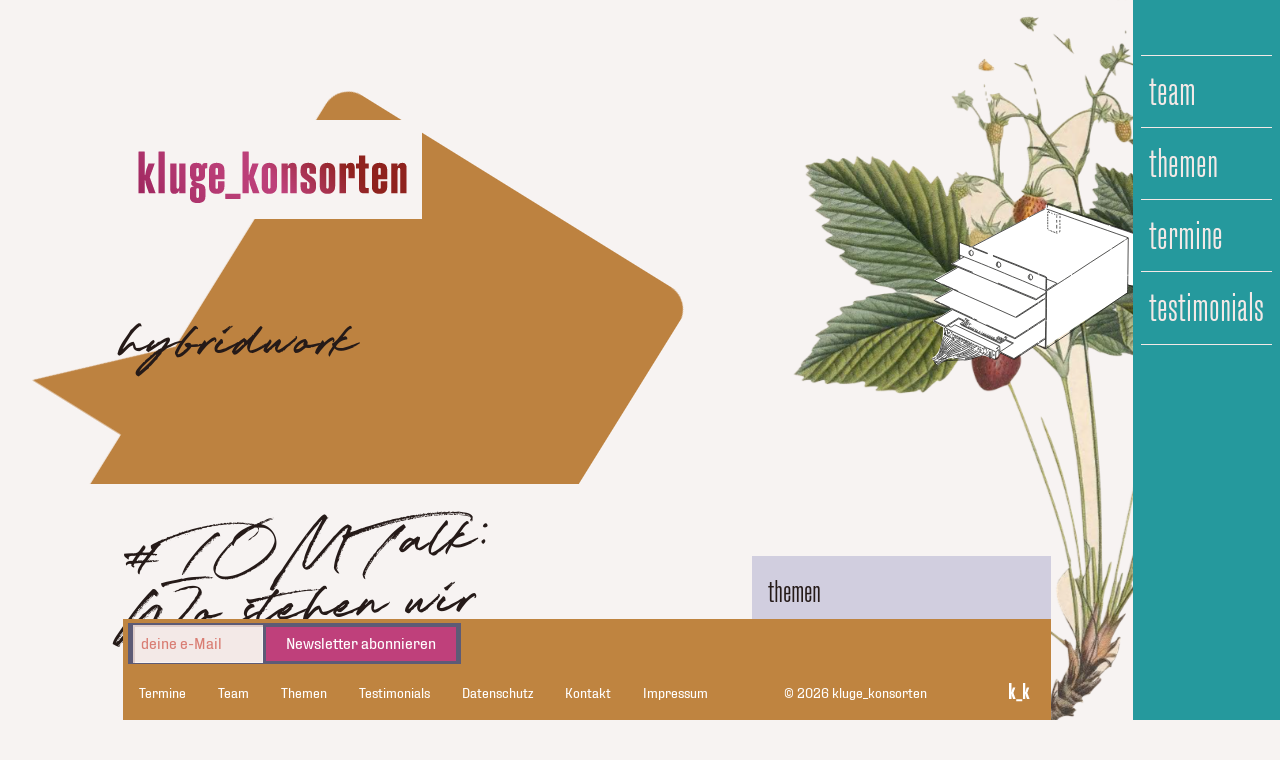

--- FILE ---
content_type: text/css
request_url: https://www.kluge-konsorten.de/wp-content/themes/kluge-konsorten/framework/font/sans/MyFontsWebfontsKit.css
body_size: 2286
content:
/**
 * @license
 * MyFonts Webfont Build ID 3739048, 2019-03-26T11:47:21-0400
 *
 * The fonts listed in this notice are subject to the End User License
 * Agreement(s) entered into by the website owner. All other parties are
 * explicitly restricted from using the Licensed Webfonts(s).
 *
 * You may obtain a valid license at the URLs below.
 *
 * Webfont: Fixture-CondensedLight by Sudtipos
 * URL: https://www.myfonts.com/fonts/sudtipos/fixture/condensed-light/
 *
 * Webfont: FixtureItalic-Regular by Sudtipos
 * URL: https://www.myfonts.com/fonts/sudtipos/fixture/regular-italic/
 *
 * Webfont: Fixture-Medium by Sudtipos
 * URL: https://www.myfonts.com/fonts/sudtipos/fixture/medium/
 *
 * Webfont: Fixture-Regular by Sudtipos
 * URL: https://www.myfonts.com/fonts/sudtipos/fixture/regular/
 *
 *
 * License: https://www.myfonts.com/viewlicense?type=web&buildid=3739048
 * Licensed pageviews: 10,000
 * Webfonts copyright: Copyright &#x00A9; 2018 by Alejandro Paul for Sudtipos. All rights reserved.
 *
 * © 2019 MyFonts Inc
*/


/* @import must be at top of file, otherwise CSS will not work */
@import url("//hello.myfonts.net/count/390da8");


@font-face {font-family: 'Fixture-CondensedLight';src: url('webfonts/390DA8_0_0.eot');src: url('webfonts/390DA8_0_0.eot?#iefix') format('embedded-opentype'),url('webfonts/390DA8_0_0.woff2') format('woff2'),url('webfonts/390DA8_0_0.woff') format('woff'),url('webfonts/390DA8_0_0.ttf') format('truetype');}


@font-face {font-style: italic;font-family: 'Fixture';src: url('webfonts/390DA8_1_0.eot');src: url('webfonts/390DA8_1_0.eot?#iefix') format('embedded-opentype'),url('webfonts/390DA8_1_0.woff2') format('woff2'),url('webfonts/390DA8_1_0.woff') format('woff'),url('webfonts/390DA8_1_0.ttf') format('truetype');}


@font-face {font-weight: bold;font-family: 'Fixture';src: url('webfonts/390DA8_2_0.eot');src: url('webfonts/390DA8_2_0.eot?#iefix') format('embedded-opentype'),url('webfonts/390DA8_2_0.woff2') format('woff2'),url('webfonts/390DA8_2_0.woff') format('woff'),url('webfonts/390DA8_2_0.ttf') format('truetype');}


@font-face {font-family: 'Fixture';src: url('webfonts/390DA8_3_0.eot');src: url('webfonts/390DA8_3_0.eot?#iefix') format('embedded-opentype'),url('webfonts/390DA8_3_0.woff2') format('woff2'),url('webfonts/390DA8_3_0.woff') format('woff'),url('webfonts/390DA8_3_0.ttf') format('truetype');}


--- FILE ---
content_type: image/svg+xml
request_url: https://www.kluge-konsorten.de/wp-content/themes/kluge-konsorten/framework/image/collage/shape/1/shape--3.svg
body_size: 261
content:
<svg xmlns="http://www.w3.org/2000/svg" width="200mm" height="200mm" viewBox="0 0 566.929 566.929">
  <title>shape</title>
  <path d="M538.358,0h-396.4a28.655,28.655,0,0,0-28.571,28.571V340.157L0,453.543H113.386v84.815a28.655,28.655,0,0,0,28.571,28.571h396.4a28.655,28.655,0,0,0,28.571-28.571V28.571A28.655,28.655,0,0,0,538.358,0Z" fill="#bd8240"/>
</svg>


--- FILE ---
content_type: image/svg+xml
request_url: https://www.kluge-konsorten.de/wp-content/themes/kluge-konsorten/framework/image/collage/decogram/decogram--6.svg
body_size: 26464
content:
<svg viewBox="0 0 568.429 566.929" xmlns="http://www.w3.org/2000/svg"><path d="m30 496.269-15.535-18.129c17.125-8.658 22.632-22.992 29.35-56.974l1.727-24.166-27.624-17.27 49.205-31.077-46.615-24.171 46.615-27.624-46.615-25.9 62.154-33.666-17.262-7.768 23.3-14.675-.863-42.3 31.077 11.222 195.962-101.862v-9.5l234.8 75.966 2.59 138.12-19.855-2.59-2.59 21.581-215.808 142.441-23.308-6.043-59.564 37.983-35.394-16.4-6.042 9.5-10.359 7.769-26.761-10.359-47.479 10.353-44.889-2.59z" fill="#fff"/><g fill="none" stroke="#1d1d1b" stroke-miterlimit="10" stroke-width="2"><path d="m89.961 206.86c-.264 3.041-.528 6.082-.843 9.719-3.393 3.3-8.411 5.088-12.877 7.747-1.929 1.148-4 2.066-5.883 3.278a23.2 23.2 0 0 0 -3.087 3.085l221.976 93.338c2.5-1.535 5.179-3.074 7.745-4.789 5.414-3.62 10.761-7.341 16.157-10.989a3.809 3.809 0 0 1 1.332-.288"/><path d="m531.2 259.562c-.089 5.019-.161 10.039-.273 15.057-.163 7.35-.373 14.7-.524 22.049-.058 2.867-.009 5.737-.009 8.554-9.909 6.653-19.675 13.069-29.294 19.7-15.74 10.854-31.391 21.838-47.068 32.785-12.558 8.769-25.075 17.6-37.652 26.339-13.6 9.45-27.189 18.906-40.878 28.222-15.536 10.573-31.183 20.984-46.768 31.486-3.793 2.556-7.479 5.276-11.334 7.734-1.014.647-2.473.6-3.728.864"/><path d="m317.17 84.786c3.585 1.076 7.211 2.032 10.746 3.252 7.021 2.424 13.989 5 20.983 7.5q11.289 4.042 22.586 8.066 19.356 6.87 38.721 13.709c10.027 3.528 20.081 6.98 30.112 10.5q19.1 6.7 38.184 13.438 23.79 8.351 47.589 16.681c2.04.717 4.042 1.546 6.249 2.4-.381 32.732-.759 65.177-1.138 97.621"/><path d="m295.928 386.476c-3.944 2.689-7.84 5.45-11.84 8.052q-17.037 11.083-34.142 22.06c-5.246 3.38-10.515 6.726-15.84 10.13l-164.076-76.952-47.559 28.534v3.284c5.734 2.747 11.333 5.44 16.941 8.113 2.86 1.363 5.872 2.465 8.57 4.092 3.671 2.214 6.638 1.146 9.731-1.106 3.958-2.882 7.989-5.674 12.1-8.338 5.4-3.5 10.912-6.847 16.515-10.346 3.676 1.628 7.443 3.239 11.144 4.989.682.323 1.1 1.212 1.634 1.839"/><path d="m88.617 205.785q19.494 7.8 38.985 15.6 18.573 7.481 37.1 15.064 21.009 8.652 41.948 17.474c6.924 2.9 13.777 5.976 20.715 8.846 8.843 3.658 17.775 7.1 26.6 10.794 11.15 4.662 22.236 9.481 33.351 14.229q4.431 1.893 8.872 3.765"/><path d="m73.29 297.475c8.336 3.764 16.659 7.555 25.01 11.286q15.441 6.9 30.92 13.716c8.775 3.874 17.579 7.682 26.346 11.573q22.335 9.912 44.636 19.9c11.753 5.261 23.484 10.574 35.232 15.847a6.28 6.28 0 0 0 1.339.281"/><path d="m264.468 109.792c-4.033 1.972-8.105 3.87-12.092 5.93-10.151 5.245-20.253 10.584-30.4 15.844-9.216 4.78-18.49 9.451-27.685 14.271-11.861 6.217-23.648 12.574-35.506 18.8-11.714 6.147-23.482 12.191-35.2 18.321a7.92 7.92 0 0 0 -1.627 1.588"/><path d="m194.827 461.092c-.18-2.734-.368-5.467-.536-8.2-.149-2.427-.275-4.856-.383-6.782l-118-56.316c-2.564 1.557-5.525 3.135-8.227 5.076a4.043 4.043 0 0 1 -4.6.2c-1.553-.744-3.054-1.6-4.577-2.406"/><path d="m550.293 291.559c2.455.494 2.145-1.242 2.148-2.689q.014-7.8 0-15.6c0-3.137-.34-6.319.067-9.4 1.023-7.735-.469-15.42-.094-23.135.391-8.06.728-16.13.8-24.2.187-20.255.21-40.512.3-60.768.027-6 .094-6.176-5.931-8.3-10.346-3.64-20.79-7-31.172-10.537-7.459-2.543-14.86-5.254-22.328-7.769-8.219-2.767-16.523-5.287-24.722-8.11-12.49-4.3-24.923-8.767-37.549-13.224-2.51 2.207-5.043.114-7.326-.588-7.362-2.265-14.569-5.045-21.793-7.739-.465-.174-2.284.126-1.369-1.547"/><path d="m176.274 208.205c4.033 1.7 8.045 3.458 12.1 5.1 14.69 5.939 29.4 11.818 44.091 17.762q25.157 10.179 50.286 20.426c4.472 1.815 8.961 3.588 13.442 5.381"/><path d="m176.274 206.86c3.674 1.345 7.387 2.594 11.016 4.053 7.644 3.073 15.213 6.333 22.871 9.372 9.917 3.934 19.937 7.611 29.826 11.611 12.329 4.986 24.559 10.216 36.855 15.284 5.616 2.315 11.3 4.477 16.925 6.758a10.116 10.116 0 0 1 1.892 1.322"/><path d="m51.511 398.038c6.722 3.316 13.429 6.664 20.17 9.941 10.562 5.136 21.126 10.271 31.73 15.323 14.767 7.035 29.574 13.989 44.358 20.989 1.884.892 3.736 1.849 5.907 2.927-.379 1.555 1.93 3.6-.543 5.127l-1.328-1.068"/><path d="m485.761 191c-17.836 11.562-35.7 23.079-53.5 34.7-14.029 9.16-27.969 18.455-41.96 27.673-2.118 1.4-4.3 2.7-6.449 4.041"/><path d="m290.012 322.75a10.4 10.4 0 0 0 -2.438-2.108c-12.252-5.084-24.568-10.014-36.812-15.119-13.567-5.657-27.068-11.47-40.612-17.184-6.885-2.9-13.8-5.743-20.7-8.611"/><path d="m83.508 238.589c-3.406 2.061-6.765 4.206-10.226 6.17q-20.943 11.883-41.946 23.662c-2.094 1.176-4.358 2.059-6.412 3.3-.774.465-1.177 1.547-1.769 2.376 7.047 3.8 14.619 5.524 20.558 10.476"/><path d="m117.925 401.8a28.338 28.338 0 0 0 3.237 2.13q19.066 9.193 38.176 18.3c10.826 5.149 21.7 10.205 32.522 15.354 2 .953 3.626 1.254 5.707-.215 3.569-2.52 7.46-4.584 11.539-7.035 4.458 2.093 9.091 4.218 13.674 6.447 1.548.753 2.968 1.77 4.447 2.666"/><path d="m159.065 389.7q10.218 4.706 20.436 9.41 26.347 12.1 52.684 24.238a11.6 11.6 0 0 1 2.437 2.114"/><path d="m551.907 150.932c-6.633-2.33-13.251-4.7-19.9-6.982q-15.442-5.3-30.921-10.488c-5.185-1.745-10.395-3.413-15.593-5.116"/><path d="m296.2 330.548q-11.292 7.259-22.584 14.522-18.294 11.815-36.57 23.659"/><path d="m296.2 332.7-44.1 28.5c-4.3 2.78-8.593 5.574-12.918 8.318a11.45 11.45 0 0 1 -2.139.825"/><path d="m313.943 427.077q-7.932 5.244-15.866 10.484c-4.922 3.239-9.878 6.425-14.782 9.69-8.174 5.441-16.3 10.952-24.478 16.388-8.136 5.409-16.273 10.817-24.492 16.1-1.731 1.112-3.468.991-5.68-.1-10.53-5.2-21.277-9.967-31.924-14.938a19.337 19.337 0 0 1 -2.879-2.187 41.316 41.316 0 0 1 3.958-3.414c8.84-5.877 17.731-11.676 26.6-17.5 1.713-1.126 3.413-2.274 5.662-3.774-4.4-1.992-8.134-3.65-11.84-5.378-2.179-1.015-4.284-2.191-6.466-3.2a5.673 5.673 0 0 0 -5.642.25c-3.666 2.253-7.347 4.485-11.021 6.726"/><path d="m66.568 346.143q7.8 3.63 15.6 7.259 17.073 7.935 34.142 15.878c2.1.984 4.129 2.138 6.19 3.214"/><path d="m118.732 445.631c-1.662-1.321-3.007.119-3.984.87-9.693 7.458-21.153 11.255-32.365 15.4-6.2 2.292-12.682 3.88-18.476 7.175a53.654 53.654 0 0 0 -5.943 4.522"/><path d="m58.5 424.658c-6.087 3.424-9.517 8.9-11.517 15.34-.977 3.146-1.127 6.571-2.275 9.636a123.841 123.841 0 0 1 -6.742 15.3c-1.953 3.627-4.808 6.767-7.43 10.354l.537 2.337"/><path d="m149.923 469.024c-3.765 1.344-7.688 2.362-11.26 4.1-7.309 3.558-15.137 5.4-22.908 7.384a104.979 104.979 0 0 1 -13.7 2.161c-1.383.163-2.854-.649-4.3-.7-2.146-.072-4.3.192-6.452.215-4.309.047-8.525 1.045-12.918.681-3.531-.292-7.152.737-10.746.9-3.038.136-6.093-.131-9.14-.223a8.259 8.259 0 0 0 -4.619.993c-1.2.684-2.821.621-4.255.89"/><path d="m69.8 229.178c4.929 2.151 9.847 4.331 14.792 6.446 6.979 2.985 13.96 5.966 20.975 8.867 5.8 2.4 11.646 4.674 17.472 7"/><path d="m69.8 298.281c-8.246 4.392-16.506 8.757-24.733 13.184q-10.384 5.588-20.686 11.326a14.307 14.307 0 0 0 -2.651 2.642l1.918 1.535a13.168 13.168 0 0 1 3.381.395c2.827 1.233 5.6 2.606 8.338 4.022a7.8 7.8 0 0 1 1.629 1.583"/><path d="m431.177 109.255c6.184 2.24 12.355 4.521 18.557 6.712 8.231 2.908 16.488 5.747 24.734 8.614q3.493 1.215 6.991 2.42"/><path d="m315.556 320.6c0 7.618.034 15.237-.008 22.855-.056 10.128-.194 20.256-.235 30.384-.006 1.434.516 2.875.464 4.3-.06 1.621-.675 3.223-.722 4.842-.113 3.941.02 7.888-.048 11.83-.14 8.067-.389 16.133-.515 24.2-.139 8.873-.148 17.747-.314 26.619a46.615 46.615 0 0 1 -.773 5.647"/><path d="m102.6 444.286c-5.288 2.51-10.534 5.114-15.875 7.5-6.381 2.856-13.29 4.446-19.354 8.083a40.676 40.676 0 0 0 -10.454 9.173 5.253 5.253 0 0 0 -.565 1.86"/><path d="m552.982 150.125c-2.576 1.6-1.195 4.2-1.231 6.187-.225 12.364-.084 24.735-.125 37.1-.021 6.274-.125 12.549-.267 18.822-.234 10.4-.568 20.793-.779 31.191-.1 5.017.014 10.038-.025 15.057-.062 7.8-.183 15.6-.256 23.393-.032 3.317-.006 6.635-.006 10.577-3.166-1.32-5.889-2.443-8.6-3.588q-5.384-2.271-10.756-4.569"/><path d="m316.363 380.56c-.09 6.812-.224 13.624-.258 20.436-.045 8.873.058 17.747-.033 26.619-.072 7.171-.348 14.341-.5 21.511a22.468 22.468 0 0 0 .254 2.689"/><path d="m111.472 433.8a2.044 2.044 0 0 0 -2.957-.268c-1.527.981-3.542 1.636-4.478 3.02-2.684 3.969-7.126 5.055-10.9 7.112-7.1 3.877-14.462 7.279-21.738 10.832a47.723 47.723 0 0 0 -14 10.472 19.689 19.689 0 0 1 -2.934 2.173"/><path d="m313.136 372.763c-6.363 4.212-12.708 8.454-19.1 12.63-8.137 5.318-16.308 10.583-24.464 15.871"/><path d="m294.583 437.026q-9.948 6.588-19.9 13.178-11.706 7.782-23.394 15.593"/><path d="m48.553 420.086c-4.691 6.214-6.166 13.616-7.812 20.97-1.547 6.917-3.221 13.8-4.823 20.708a14.7 14.7 0 0 1 -8.607 10.486"/><path d="m90.5 438.1-1.32-1.65c-5.554 2.693-10.714 5.63-16.193 7.742-7.025 2.709-11.627 7.971-16.093 13.54-2.356 2.937-4.665 5.912-7 8.87"/><path d="m53.124 422.775c-4.849 2.461-6.486 7.132-7.734 11.848-1.356 5.124-1.965 10.449-3.369 15.557a119.4 119.4 0 0 1 -4.528 12.107c-.184.464-.861.732-1.309 1.09"/><path d="m312.33 84.786c-3.944 1.882-7.941 3.662-11.82 5.668-7.835 4.051-15.605 8.227-23.4 12.346-2.056 1.086-4.122 2.153-6.184 3.228"/><path d="m112.279 182.123c.9.627 1.843 1.856 2.68 1.785 5.8-.487 10.544 2.6 15.574 4.48 10.318 3.854 20.467 8.162 30.679 12.3a10.3 10.3 0 0 1 1.348.8"/><path d="m69.8 428.96c-4.684 1.85-8.3 5.125-11.875 8.558a27.668 27.668 0 0 0 -6.743 11.047c-1.4 3.874-3.3 7.572-5.061 11.309a15.27 15.27 0 0 1 -4.2 4.95c-2.328 2.007-4.032 4.737-6 7.157"/><path d="m360.191 82.9q-13.444-4.57-26.885-9.151c-2.977-1.021-5.866-2.343-8.9-3.132-1.5-.39-3.231.12-5.086.238v9.625"/><path d="m123.572 187.5c10.576 4.213 21.118 8.516 31.756 12.564 2.216.844 4.288 2.612 6.963 1.956"/><path d="m62 426.54c-7.457 4.969-10.356 12.9-13.439 20.706q-2.862 7.245-5.64 14.522a18.55 18.55 0 0 0 -.55 2.147"/><path d="m275.761 271.393c.628-.09 1.433.04 1.855-.3 4.881-3.952 3.6-11.1-1.08-13.895-1.024-.612-2.45-.551-3.449-.752-6.339 3.6-4.19 12.806.8 14.924a4.435 4.435 0 0 0 1.6.026"/><path d="m316.363 264.671c-.179 2.42-.478 4.838-.517 7.26q-.215 13.443-.281 26.888c-.043 7.081-.009 14.161-.009 21.2l1.492.876c-.056 1.22-.14 2.208-.141 3.195-.011 7.708.028 15.417-.015 23.124-.054 9.681-.168 19.36-.271 29.04a4.895 4.895 0 0 1 -.258 1.076"/><path d="m92.919 439.446c-5.109 2.51-10.157 5.154-15.343 7.492-5.463 2.463-10.97 4.663-14.827 9.675-2.113 2.745-4.846 5.007-7.168 7.6a11.492 11.492 0 0 0 -1.383 2.924c-.168.363-.266.832-.55 1.059-4.193 3.341-8.306 6.8-12.665 9.908-2.46 1.755-5.337 2.926-8.025 4.36"/><path d="m381.433 259.293q-17.074 11.024-34.147 22.05c-9.416 6.087-18.814 12.2-28.253 18.254a10.537 10.537 0 0 1 -2.67.835"/><path d="m91.843 454.235c-2.868 1.075-5.674 2.378-8.615 3.184-8.962 2.457-17.386 5.905-24.474 12.123-.773.679-1.965.927-2.628 1.672a29.115 29.115 0 0 0 -2.464 3.725"/><path d="m196.171 461.5c5.109 2.6 10.176 5.284 15.337 7.776 6.319 3.05 12.734 5.9 19.056 8.945.717.345 1.1 1.384 1.638 2.1"/><path d="m321.2 71.073c2.689 1.165 5.318 2.5 8.078 3.464 8.484 2.955 17.017 5.771 25.537 8.622a3.545 3.545 0 0 0 1.071.014"/><path d="m522.6 167.065q-16.8 10.89-33.615 21.772a3.532 3.532 0 0 1 -.8.277"/><path d="m267.7 402.609-33.347 21.511"/><path d="m132.176 444.555 2.515.314.067.788c-3.908 2.142-7.861 4.207-11.708 6.453-2.68 1.565-5.138 3.512-7.828 5.058-8.01 4.605-16.228 8.794-25.269 11.017-3.357.826-6.8 1.312-10.216 1.872-.307.05-.71-.5-1.069-.764"/><path d="m141.318 467.141c-3.943 1.793-7.921 3.515-11.822 5.395a77.793 77.793 0 0 1 -17.215 5.908c-2.612.572-5.19 1.3-7.809 1.83-.567.115-1.246-.316-1.873-.5"/><path d="m94.263 388.9q4.84-3.227 9.679-6.455c.537-.359 1.06-.74 1.8-1.253l2.958 1.482-11.959 7.4-6.685-1.991-.109-.947 11.65-7.683c-5.021-3.513-10.521-5.3-15.574-7.846l-33.168 21.053"/><path d="m90.5 432.724c-.423-1.052-1.165-1.574-2.137-.789-3.751 3.033-8.623 3.733-12.65 6.169-4.577 2.769-9.28 5.36-13.656 8.417-2.131 1.488-3.617 3.885-5.458 5.811a5.619 5.619 0 0 1 -1.592.827"/><path d="m24.891 328.128c3.967 1.859 7.559 4.507 12.086 5.2 1.434.22 2.65 1.63 4.056 2.311 8.587 4.158 17.2 8.258 25.8 12.4a13.839 13.839 0 0 1 1.617 1.061"/><path d="m76.248 430.3-1.322-.887c-11.066 6.354-20.042 14.548-24.76 26.7"/><path d="m116.312 182.929c-4.392-1.523-8.819-2.954-13.166-4.6-4.436-1.676-8.79-3.567-13.189-5.342a14.634 14.634 0 0 0 -1.852-.456c-.1 1.87-.276 3.577-.282 5.286-.029 8.066-.013 16.133-.013 24.2 0 3.944-.044 7.888.031 11.831a15.229 15.229 0 0 0 .641 2.958"/><path d="m51.511 393.2c-7.26-3.5-14.5-7.026-21.79-10.467-2.359-1.114-4.83-1.991-7.25-2.977"/><path d="m401.6 97.693c4.212 1.344 8.455 2.6 12.63 4.055 5.408 1.883 10.763 3.922 16.14 5.893"/><path d="m344.865 281.879c-.01-1.97-1.731-2.639-2.987-3.156-7.74-3.187-15.566-6.166-23.367-9.205a1.592 1.592 0 0 0 -.535-.007"/><path d="m297.81 255.26a6.257 6.257 0 0 0 1.352 1.055c5.185 2.1 10.368 4.2 15.6 6.177 2.113.8 2.712 2.28 2.688 4.33q-.166 13.713-.266 27.426c-.008 1 .15 1.994.271 3.482l26.065-16.93"/><path d="m125.992 460.419c-6.361 4.382-13.711 6.663-20.738 9.6-2.112.882-4.652.683-6.952 1.18-5.036 1.089-10.044 2.307-15.063 3.472"/><path d="m63.879 344.53c-7.528-3.5-15.049-7.009-22.6-10.461a12.274 12.274 0 0 0 -2.677-.564"/><path d="m375.787 89.9c3.5 1.344 6.973 2.736 10.491 4.021 3.833 1.4 7.687 2.752 11.569 4.01a14.455 14.455 0 0 0 3.215.3"/><path d="m137.554 460.15c-1.255-1.679-2.7-.543-3.734.054-5.889 3.385-11.651 6.99-17.534 10.388a16.507 16.507 0 0 1 -4.007 1.12"/><path d="m115.505 452.89q-7.125 3.765-14.252 7.526c-2.769 1.453-5.5 2.994-8.361 4.243-1.087.475-2.483.242-3.737.331"/><path d="m191.869 238.589a6.574 6.574 0 0 0 4.84-8.336c-1.4-5.4-3.839-7.031-8.873-5.915-3.884 4.972-3.628 9.862.841 13.4.737.583 1.937.582 2.923.851"/><path d="m119.27 207.667a5.509 5.509 0 0 0 5.109-5.378c.283-4.6-.688-6.431-4.84-9.142-5.058.819-6.519 2.342-6.454 6.722.062 4.067 2.409 7.055 5.916 7.529"/><path d="m97.759 392.66c5.467 2.689 10.915 5.418 16.422 8.024a9.129 9.129 0 0 0 2.938.312"/><path d="m183.8 461.226c-.247 6.452-.494 12.9-.745 19.446-1.561.651-5.223-.744-11.055-4.37l-4.333 1.3v-16.376"/><path d="m250.755 466.335-18.822 12.1"/><path d="m114.161 443.479c-1.344.09-2.938-.258-3.991.343-5.379 3.067-10.619 6.38-15.907 9.606"/><path d="m297.272 291.29c.269.359.461.9.818 1.049 5.72 2.458 11.461 4.867 17.2 7.287"/><path d="m140.781 461.5c-3.8 3.782-8.4 6.353-13.193 8.567a101.014 101.014 0 0 1 -9.672 3.774c-3.994 1.369-8.057 2.537-12.091 3.792"/><path d="m297.541 257.68 18.284 7.528"/><path d="m84.852 301.508c-3.5-1.7-6.906-4.6-10.5-4.857-7.2-.512-12.547-4.868-18.8-7.259-.138-.053-.185-.342-.633-1.238a19.4 19.4 0 0 1 3.037.738q6.483 2.891 12.9 5.926c.647.308 1.091 1.043 1.629 1.581"/><path d="m313.136 375.451q-7.8 5.109-15.583 10.237c-.186.123-.191.519-.281.788"/><path d="m184.071 460.688 7.831-5.325c.185 3.336.473 6.213.467 9.09 0 2.689-.426 5.376-.461 8.067-.022 1.632-.344 3.094-1.673 4-2.256 1.543-4.64 2.9-6.97 4.333"/><path d="m317.438 300.97c-.089 3.227-.144 6.455-.278 9.68s-.349 6.453-.528 9.68"/><path d="m110.665 471.981a15.815 15.815 0 0 1 -2.967 1.582 150.634 150.634 0 0 1 -26.071 4.886c-2.519.264-5.02.7-7.53 1.061"/><path d="m173.316 458.806c.269.448.787.907.768 1.343q-.312 7.263-.8 14.519a5 5 0 0 1 -.775 1.616"/><path d="m190.793 430.573 9.247-5.341-2.935-1.642-12.227 8.059"/><path d="m159.6 450.471c2.957 1.165 5.966 2.216 8.861 3.52 4.971 2.239 9.871 4.636 14.8 6.966"/><path d="m126.8 455.31a18.816 18.816 0 0 0 -3.209 1.372c-4.047 2.683-8.187 5.145-12.925 6.426"/><path d="m189.18 224.338a50.169 50.169 0 0 0 -1.317 4.844c-.666 3.882 1.656 6.534 4.006 9.138"/><path d="m116.85 194.223c-1.407 3.066-2.478 6.151-.539 9.411.636 1.071 1.256 2.151 1.883 3.226"/><path d="m310.179 308.5-12.369 8.067"/><path d="m310.179 426.809-12.369 8.066"/><path d="m272.8 258.755a9.552 9.552 0 0 0 1.872 11.034 8.007 8.007 0 0 1 .817 1.335"/><path d="m205.044 427.884-1.9-1.914-9.662 5.679"/><path d="m52.048 395.618-2.727 2.871-.857-.121 1.164 8.543"/><path d="m309.1 322.75c-.538 0-1.224-.217-1.59.034-3.445 2.363-6.835 4.806-10.241 7.226"/><path d="m313.943 321.137c-2.189-.027-3.616 1.068-5.2 2.6-2.243 2.162-5.136 3.64-7.7 5.488-1.234.89-2.342 1.955-3.507 2.941"/><path d="m111.741 387.551 2.457-1.927-2.451-1.656-11.568 7.617"/><path d="m204.507 428.153c-3.227 1.882-6.478 3.725-9.661 5.678a8.415 8.415 0 0 0 -1.633 1.851"/><path d="m56.888 449.4a21.891 21.891 0 0 0 -2.116 3.242c-1.244 2.885-2.065 5.93-4.289 8.363-1.082 1.183-1.462 3-2.508 4.225-2.382 2.8-4.92 5.472-7.534 8.055-.588.581-1.747.584-2.644.852"/><path d="m49.091 458.268c-1.434 2.6-2.756 5.271-4.357 7.763-.655 1.019-1.979 1.585-2.888 2.47a16.907 16.907 0 0 0 -3.442 3.786 10.136 10.136 0 0 1 -6.757 5.463c-2.237.622-4.282 2.225-6.186 3.685-2.253 1.727-4.513 2.65-7.292 1.571"/><path d="m184.878 424.658 6.248-3.728 2.587 1.548-11.793 7.557"/><path d="m48.015 477.9c-2.689.986-5.349 2.063-8.082 2.909a11.309 11.309 0 0 1 -3.211.049"/><path d="m373.367 88.282c-3.238-2.54-7.126-3.3-11.025-4.034"/><path d="m168.207 460.957h.807v16.133"/><path d="m119.27 444.824 6.473-3.453c-.562-1.5-1.513-2.25-3.247-1.118"/><path d="m150.729 465.528c1.972 1.165 3.879 2.464 5.931 3.465 3.351 1.636 6.8 3.078 10.2 4.6"/><path d="m99.91 210.893-10.218 5.647"/><path d="m72.753 435.682c-3.282 2.232-7.332 3.469-9.411 7.26"/><path d="m79.744 425.733 1.276 1.7c2.227-2.373 5.946-1.582 7.428-4.588-1.92-1.381-1.92-1.381-4.671.2"/><path d="m344.058 126.2v9.679"/><path d="m115.774 435.951c-.842-.63-1.655-1.55-2.5-.2l-1.138-1.482-7.934 4.3-1.066-.734"/><path d="m55.275 289.139-5.082-1.695.856-1.608c-2.994-1.224-5.641-3.451-9.218-3.419"/><path d="m69.8 471.981a14.7 14.7 0 0 0 -3.214.309c-2.1.676-4.109 1.654-6.207 2.351a11.819 11.819 0 0 1 -4.022.785 9.725 9.725 0 0 0 -8.707 4 9.588 9.588 0 0 1 -7.158 3.329 4.636 4.636 0 0 0 -1.345.516"/><path d="m297.81 445.631 9.142 4.3"/><path d="m298.348 444.555 9.058 4.144-.314 1.43c4.713 2.682 4.713 2.682 6.731 1.426l-6.064-2.429"/><path d="m49.36 410.138c.166-3.674 1.936-5.515 7.037-7.089.167 2.95.329 5.826.491 8.7"/><path d="m125.992 373.838 8.873 4.033"/><path d="m180.307 467.948c-1.05-1.449-2.1-.8-2.615.3a3.759 3.759 0 0 0 0 2.888c.622 1.256 1.72 1.156 2.616.036"/><path d="m51.242 408.524v8.336"/><path d="m157.989 450.2c-1.312 1.075-1.047 2.11-.011 3.237a4.449 4.449 0 0 1 .822 4.563"/><path d="m110.4 463.646c-2.869 1.165-5.71 2.4-8.615 3.467-1.646.6-3.4.925-5.1 1.373"/><path d="m142.394 461.764 7.126 3.793c2.56-.558 1.59-2.132 1.091-3.588 1.405-.771 2.442-.69 3.076.87"/><path d="m93.188 426.271c-.738-2.4-1.383-2.723-3.226-1.612-1.171.707-2.331 1.433-3.5 2.15"/><path d="m70.333 418.742c.089-.358.061-.886.29-1.045.839-.584 1.763-1.046 2.656-1.553l-.187-.881-3.3-.285"/><path d="m119 440.253 2.239-1.542-2.176-1.547c-1.882 1.254-3.71 2.377-5.41 3.668-.473.358-.569 1.213-.837 1.841"/><path d="m142.932 406.911-4.863 2.86-10.195-4.471"/><path d="m49.36 482.737.422 2.932-16.3 6.115a6.607 6.607 0 0 1 -4.562 4.666"/><path d="m193.213 446.437-7.26 5.378"/><path d="m63.879 418.2c-.948 3.783-.138 5.5 3.218 7.277 2.376 1.259 4.67 2.672 7 4.016"/><path d="m48.284 485.157a4.637 4.637 0 0 0 -4.872.214 8.258 8.258 0 0 1 -2.873.45l-.23-.666-5.738 3.766"/><path d="m32.958 491.879-2.487-.346q-1.859 2.064-3.7 4.11"/><path d="m49.091 410.675c-.35 1.853-.7 3.7-1.08 5.719l4.575 1.272"/><path d="m116.043 436.488a58.745 58.745 0 0 1 -5.428 4.222c-.67.417-1.921-.1-2.907-.188"/><path d="m95.608 433.531 7.006-3.418-2.314-1.873-4.694 2.871"/><path d="m25.966 476.015c-1.479 1.742-2.759 3.4-5.673 2.827-1.641-.322-3.558.758-5.351 1.206"/><path d="m81.222 432.455c-.224-.179-.553-.561-.656-.508-2.172 1.126-4.318 2.3-6.469 3.466"/><path d="m110.128 388.627-6.991 4.3"/><path d="m323.623 90.164c-3.028.621-3.647 2.688-3.227 5.378"/><path d="m531.471 161.419-6.722 4.033"/><path d="m296.734 317.1-6.453 4.571"/><path d="m352.662 140.177a16.737 16.737 0 0 0 -.493 3.225c.044 1.3-.28 2.065-1.658 2.152"/><path d="m207.733 423.313c.229-.926.459-1.853.718-2.9l3.587 1.831-2.022 1.338h-3.627"/><path d="m119.27 388.089-1.429-1.08-4.487 2.693"/><path d="m320.4 97.693v5.915"/><path d="m363.418 85.862-5.918-1.614"/><path d="m153.956 447.513c2.363.534 4.6 1.29 5.614 3.777.144.353-.147.883-.236 1.332"/><path d="m352.662 130.5q-.133 2.958-.268 5.915"/><path d="m53.124 417.4c1.476-1.287 3.121-2.185 3.619-4.545.567-2.687 3.42-3.489 6.008-2.058l-3.116 2.48-1.671-1.255"/><path d="m49.628 410.675q.27 2.958.538 5.916"/><path d="m352.394 113.288q-.135 2.958-.269 5.915"/><path d="m327.387 141.252 5.378 2.689"/><path d="m152.074 452.89-1.466.736-3.912-2.618"/><path d="m92.112 389.433c1.774 1.546 3.534 3.128 6.651 2.5l-1.811-1.7"/><path d="m98.566 391.585c1.971.806 3.96 1.575 5.911 2.428 3.419 1.494 6.834 3 10.206 4.6.647.306 1.091 1.042 1.629 1.58"/><path d="m72.08 427.615.984-3.936-1.656-.635"/><path d="m181.113 423.582-5.108 3.764"/><path d="m334.916 144.479 5.378 2.151"/><path d="m159.6 464.453-3.2 1.775.228.913h1.891"/><path d="m320.4 119.2v5.378"/><path d="m112.279 377.871 1.435 1.006-4.968.605-.038.8 1.957.279"/><path d="m291.357 442.673 5.377 2.689"/><path d="m352.662 103.07v5.378"/><path d="m146.965 414.171c3.944 1.7 7.916 3.343 11.821 5.13 2.842 1.3 5.595 2.794 8.619 4.318l4.566-3.264"/><path d="m175.2 421.431-4.909 3.265-2.351-1.114"/><path d="m102.6 432.186 2.772-1.686 1.965 1.642-8.271 4.96-1.037-1.689"/><path d="m120.345 447.782-2.986 2.312.275.914h3.249"/><path d="m62 443.211-4.033 4.571"/><path d="m51.242 286.181 4.571 2.152"/><path d="m106.094 373.569c-2.581-.866-2.581-.866-3.226 1.614 1.9.511 2.134.434 4.033-1.345"/><path d="m79.206 424.12a6.69 6.69 0 0 1 1.366-1.578 31.787 31.787 0 0 1 3.558-1.573l-2.353-1.908-4.991 2.908"/><path d="m320.4 112.212v4.84"/><path d="m178.156 422.775-4.84 3.225"/><path d="m121.421 397.231-4.441 3.551.272.921c3.333-1.558 5.23 1.51 7.933 1.981"/><path d="m125.185 398.307-4.571 2.957"/><path d="m61.728 417.666h-.972l-.91 3.5"/><path d="m169.82 419.28-4.3 3.226"/><path d="m74.1 418.2 2.337-1.4 1.733 1.2c-.424 2.454-2.234 2.3-4.073 2.087"/><path d="m158.527 414.44-4.033 2.958"/><path d="m127.874 400.189-4.033 2.689"/><path d="m155.838 413.364-4.3 2.689"/><path d="m110.665 376.527-4.407.95.024.64 2.5.83"/><path d="m352.394 122.43v4.3"/><path d="m167.131 418.2-4.033 2.958"/><path d="m320.4 105.759v4.3"/><path d="m164.443 416.591-4.034 2.958"/><path d="m153.687 454.235-3.226 2.689"/><path d="m153.149 411.751-4.033 2.42"/><path d="m142.932 410.138q-1.077.536-2.152 1.072-.939-.4-1.882-.8"/><path d="m45.057 285.375 5.109 1.613"/><path d="m315.018 305.272q-1.881 1.345-3.764 2.689"/><path d="m322.547 92.315 3.765 1.613"/><path d="m77.324 471.444-1.6-1.521-4.509 1.262.459-1.355"/><path d="m73.021 474.132c-.188 1.262.148 2.131 1.614 2.152"/><path d="m68.45 407.987c.2 1.806-.872 2.459-2.42 2.688"/><path d="m64.955 481.392c-1.335 0-2.726-.078-2.689 1.883"/><path d="m292.97 441.06 3.226 2.42"/><path d="m320.4 133.723v3.765"/><path d="m52.855 418.2 10.755 4.84"/><path d="m133.252 402.878-3.5 2.689"/><path d="m78.668 423.582-2.628 1.5-.867-2.038"/><path d="m136.21 404.491-3.765 2.42"/><path d="m320.4 127.27v3.764"/><path d="m343.789 142.328q.135 1.881.269 3.764"/><path d="m343.789 113.288q.135 3.495.269 6.991"/><path d="m81.088 431.917q2.419-1.344 4.84-2.688a17.311 17.311 0 0 1 2.772-1.329 19.085 19.085 0 0 0 2.865-.847 5.753 5.753 0 0 1 5.389-.244"/><path d="m87.541 465.528-3.226 1.345"/><path d="m213.918 423.582c-1.076.807-2.116 1.67-3.246 2.391a4.483 4.483 0 0 1 -1.594.3"/><path d="m163.636 466.066v3.5"/><path d="m71.139 422.506c-.627-.268-1.394-.887-1.843-.708a1.9 1.9 0 0 0 -.758 1.742c.289.609 1.167.938 1.8 1.386"/><path d="m118.732 396.156-3.5 2.151"/><path d="m115.505 395.08-3.495 2.151"/><path d="m143.738 449.4c-1.165-1.483-2.33-.771-3.5 0"/><path d="m36.722 472.788c-.628 0-1.426-.245-1.847.05a19.866 19.866 0 0 0 -2.455 2.37"/><path d="m122.228 448.319-2.958 2.42"/><path d="m21.4 483.812a8.783 8.783 0 0 0 .041 2.408 33.8 33.8 0 0 0 1.608 3.721l3.411-.233.452.557 1.328-2.377 4.991 1.033"/><path d="m337.067 97.693 2.958 1.344"/><path d="m329.807 95.273 2.958 1.344"/><path d="m108.514 438.64a49.611 49.611 0 0 1 -3 4c-.478.529-1.394.663-2.111.977"/><path d="m42.1 464.99-.538 3.227"/><path d="m89.155 470.906-3.227.538"/><path d="m25.7 485.963-3.227 1.076"/><path d="m164.443 458.537 2.688 2.42"/><path d="m370.14 88.282 4.84.537"/><path d="m145.083 450.2c-1.5-.69-1.905 1.043-2.958 1.344"/><path d="m61.728 405.3 2.56 1.7-1.488 1.255"/><path d="m342.714 147.436 2.957.807"/><path d="m51.242 479.779-2.958.538"/><path d="m132.176 457.462-4.84 2.688"/><path d="m29.731 471.712c.971 1.813-1.082 1.61-1.613 2.42"/><path d="m161.216 416.053-2.958 1.882"/><path d="m313.943 319.254-2.151 1.883"/><path d="m57.7 416.322-1.613 3.227"/><path d="m344.058 103.339v4.034"/><path d="m113.892 392.391-2.689 1.614"/><path d="m352.931 97.424q-.133 1.479-.269 2.957"/><path d="m105.557 478.435c-.756-.838-.874-.826-2.689.269"/><path d="m171.165 425.464c4.84 2.241 9.693 4.454 14.514 6.733 2.718 1.285 5.415 2.62 8.046 4.07.54.3.743 1.207 1.1 1.835"/><path d="m181.651 426.809-2.42 1.882"/><path d="m67.644 479.51-2.689-.269"/><path d="m26.235 490.266-1.613 2.688"/><path d="m35.915 485.157c-1.891.8-4.181-.59-5.915 1.075"/><path d="m97.221 427.884a8.553 8.553 0 0 1 -5.915 2.151"/><path d="m54.737 481.123v1.883c-1.618-.265-3.413-1.538-4.571.806"/><path d="m342.445 99.844 2.151 1.075"/><path d="m128.412 441.866c1.556.677 2.223 1.649 1.075 3.227"/><path d="m167.938 454.235-2.958 2.151"/><path d="m67.644 413.633-3.227 1.882"/><path d="m119.539 440.791c-2.038-.282-3.594.745-5.109 1.882"/><path d="m324.7 140.714-2.151-1.075"/><path d="m68.45 410.138 1.345 2.151"/><path d="m50.7 477.09.8 2.792 2.963-.641"/><path d="m348.36 99.306-2.151 1.075"/><path d="m139.974 452.622-2.7 1.821-1.874-.208"/><path d="m143.469 454.773-1.031-1.206c-.9 2.691-.854 2.839 1.031 3.357"/><path d="m148.847 409.062-2.151 1.076"/><path d="m141.587 455.848-1.075 1.614"/><path d="m23.547 475.746-1.614 1.075"/><path d="m55.813 481.123.269 2.152"/><path d="m143.469 459.613-1.857 2.447-.562-1.91"/><path d="m184.878 451.815 4.571 1.613"/><path d="m131.1 401.533-2.151 1.076"/><path d="m138.63 450.471-2.152 3.5"/><path d="m94 432.186-1.883 3.5"/><path d="m144.007 412.558 1.847.922 1.918-1.191"/><path d="m42.368 475.746-1.882.806"/><path d="m81.088 473.057 2.689-.538"/><path d="m162.829 461.764-4.3-.269"/><path d="m80.012 468.755h-3.226"/><path d="m27.311 486.77h-1.882"/><path d="m312.867 424.658-1.613 1.075"/><path d="m129.487 445.631a4.26 4.26 0 0 0 -4.323.778 11.955 11.955 0 0 1 -2.4 1.1"/><path d="m137.823 446.437h-2.151"/><path d="m138.361 446.706-.807 2.689"/><path d="m31.344 480.317.538 1.075"/><path d="m113.623 448.051 1.882.806"/><path d="m146.158 455.848c-1.72.622-1.019 2.051-1.075 3.227"/><path d="m84.046 467.41-3.5.269"/><path d="m26.773 485.963 1.882 1.345"/><path d="m110.665 445.631-1.613 1.613"/><path d="m71.139 423.582-.538.807"/></g></svg>